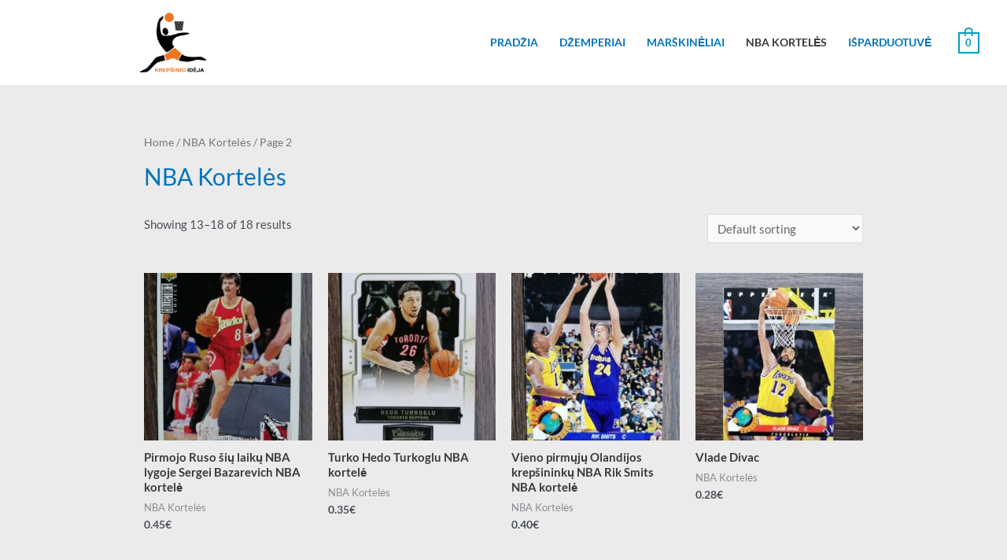

--- FILE ---
content_type: application/x-javascript
request_url: https://shop.krepsinioideja.lt/wp-content/themes/astra/assets/js/minified/frontend.min.js?ver=3.7.4
body_size: 3419
content:
var astraGetParents=function(e,t){Element.prototype.matches||(Element.prototype.matches=Element.prototype.matchesSelector||Element.prototype.mozMatchesSelector||Element.prototype.msMatchesSelector||Element.prototype.oMatchesSelector||Element.prototype.webkitMatchesSelector||function(e){for(var t=(this.document||this.ownerDocument).querySelectorAll(e),a=t.length;0<=--a&&t.item(a)!==this;);return-1<a});for(var a=[];e&&e!==document;e=e.parentNode)(!t||e.matches(t))&&a.push(e);return a},getParents=function(e,t){console.warn("getParents() function has been deprecated since version 2.5.0 or above of Astra Theme and will be removed in the future. Use astraGetParents() instead."),astraGetParents(e,t)},astraToggleClass=function(e,t){e.classList.contains(t)?e.classList.remove(t):e.classList.add(t)},toggleClass=function(e,t){console.warn("toggleClass() function has been deprecated since version 2.5.0 or above of Astra Theme and will be removed in the future. Use astraToggleClass() instead."),astraToggleClass(e,t)};!function(){function e(e,t){t=t||{bubbles:!1,cancelable:!1,detail:void 0};var a=document.createEvent("CustomEvent");return a.initCustomEvent(e,t.bubbles,t.cancelable,t.detail),a}"function"!=typeof window.CustomEvent&&(e.prototype=window.Event.prototype,window.CustomEvent=e)}();var astraTriggerEvent=function(e,t){var a=new CustomEvent(t,2<arguments.length&&void 0!==arguments[2]?arguments[2]:{});e.dispatchEvent(a)};!function(){var l=document.querySelectorAll("#masthead .main-header-menu-toggle"),i=document.getElementById("masthead"),r={},c="",d=document.body,u="";function e(e){c=e.detail.type;var t=document.querySelectorAll(".menu-toggle");if("dropdown"===c&&(document.getElementById("ast-mobile-popup").classList.remove("active","show"),m("updateHeader")),"off-canvas"===c)for(var a=0;a<t.length;a++)void 0!==t[a]&&t[a].classList.contains("toggled")&&t[a].click();n(c)}function m(e){var t="";if(null==(u=i.querySelector("#ast-mobile-header"))||"dropdown"!==u.dataset.type||"updateHeader"===e){t=(void 0!==e&&"updateHeader"!==e?e.closest(".ast-mobile-popup-inner"):document.querySelector("#ast-mobile-popup")).querySelectorAll(".menu-item-has-children");for(var a=0;a<t.length;a++){t[a].classList.remove("ast-submenu-expanded");for(var n=t[a].querySelectorAll(".sub-menu"),s=0;s<n.length;s++)n[s].style.display="none"}var o=document.querySelectorAll(".menu-toggle");document.body.classList.remove("ast-main-header-nav-open","ast-popup-nav-open"),document.documentElement.classList.remove("ast-off-canvas-active");for(var l=0;l<o.length;l++)o[l].classList.remove("toggled"),o[l].style.display="flex"}}function n(e){var t=document.querySelectorAll("#ast-mobile-header .menu-toggle"),a=document.querySelectorAll("#ast-desktop-header .menu-toggle");if(void 0===e&&null!==i)if(u=i.querySelector("#ast-mobile-header"))e=u.dataset.type;else{var n=i.querySelector("#ast-desktop-header");if(!n)return;e=n.dataset.toggleType}if("off-canvas"===e){var s=document.getElementById("menu-toggle-close"),n=document.querySelector(".ast-mobile-popup-inner");if(null==n)return;popupLinks=n.getElementsByTagName("a");for(var o=0;o<t.length;o++)t[o].removeEventListener("click",astraNavMenuToggle,!1),t[o].addEventListener("click",popupTriggerClick,!1),t[o].trigger_type="mobile";for(o=0;o<a.length;o++)a[o].removeEventListener("click",astraNavMenuToggle,!1),a[o].addEventListener("click",popupTriggerClick,!1),a[o].trigger_type="desktop";for(s.addEventListener("click",function(e){document.getElementById("ast-mobile-popup").classList.remove("active","show"),m(this)}),document.addEventListener("keyup",function(e){27===e.keyCode&&(e.preventDefault(),document.getElementById("ast-mobile-popup").classList.remove("active","show"),m())}),document.addEventListener("click",function(e){e.target===document.querySelector(".ast-mobile-popup-drawer.active .ast-mobile-popup-overlay")&&(document.getElementById("ast-mobile-popup").classList.remove("active","show"),m())}),link=0,len=popupLinks.length;link<len;link++)null===popupLinks[link].getAttribute("href")||"#"!=popupLinks[link].getAttribute("href")||popupLinks[link].parentElement.classList.contains("menu-item-has-children")||(popupLinks[link].addEventListener("click",g,!0),popupLinks[link].headerType="off-canvas");AstraToggleSetup()}else if("dropdown"===e){s=document.querySelector(".ast-mobile-header-content")||!1,e=document.querySelector(".ast-desktop-header-content")||!1;if(s){var l=s.getElementsByTagName("a");for(link=0,len=l.length;link<len;link++)null===l[link].getAttribute("href")||"#"!=l[link].getAttribute("href")||l[link].parentElement.classList.contains("menu-item-has-children")||(l[link].addEventListener("click",g,!0),l[link].headerType="dropdown")}if(e){var r=e.getElementsByTagName("a");for(link=0,len=r.length;link<len;link++)r[link].addEventListener("click",g,!0),r[link].headerType="dropdown"}for(o=0;o<t.length;o++)t[o].removeEventListener("click",popupTriggerClick,!1),t[o].addEventListener("click",astraNavMenuToggle,!1),t[o].trigger_type="mobile";for(o=0;o<a.length;o++)a[o].removeEventListener("click",popupTriggerClick,!1),a[o].addEventListener("click",astraNavMenuToggle,!1),a[o].trigger_type="desktop";AstraToggleSetup()}p()}function g(e){switch(e.currentTarget.headerType){case"dropdown":for(var t=document.querySelectorAll(".menu-toggle.toggled"),a=0;a<t.length;a++)t[a].click();break;case"off-canvas":document.getElementById("menu-toggle-close").click()}}""!==(u=null!=i?i.querySelector("#ast-mobile-header"):u)&&null!==u&&(c=u.dataset.type),document.addEventListener("astMobileHeaderTypeChange",e,!1),popupTriggerClick=function(e){var t=e.currentTarget.trigger_type,e=document.getElementById("ast-mobile-popup");d.classList.contains("ast-popup-nav-open")||d.classList.add("ast-popup-nav-open"),d.classList.contains("ast-main-header-nav-open")||d.classList.add("ast-main-header-nav-open"),document.documentElement.classList.contains("ast-off-canvas-active")||document.documentElement.classList.add("ast-off-canvas-active"),"desktop"===t&&(e.querySelector(".ast-mobile-popup-content").style.display="none",e.querySelector(".ast-desktop-popup-content").style.display="block"),"mobile"===t&&(e.querySelector(".ast-desktop-popup-content").style.display="none",e.querySelector(".ast-mobile-popup-content").style.display="block"),this.style.display="none",e.classList.add("active","show")},window.addEventListener("load",function(){n()}),document.addEventListener("astLayoutWidthChanged",function(){n()}),document.addEventListener("astPartialContentRendered",function(){l=document.querySelectorAll(".main-header-menu-toggle"),d.classList.remove("ast-main-header-nav-open"),document.addEventListener("astMobileHeaderTypeChange",e,!1),n(),p()});var s=window.innerWidth;window.addEventListener("resize",function(){var e,t,a,n;"INPUT"!==document.activeElement.tagName&&(e=document.getElementById("menu-toggle-close"),t=document.querySelector(".menu-toggle.toggled"),a=document.querySelector("#masthead > #ast-desktop-header .ast-desktop-header-content"),n=document.querySelector(".elementor-editor-active"),a&&(a.style.display="none"),window.innerWidth!==s&&(t&&null===n&&t.click(),document.body.classList.remove("ast-main-header-nav-open","ast-popup-nav-open"),e&&null==n&&e.click()),o(),AstraToggleSetup())}),document.addEventListener("DOMContentLoaded",function(){var e,t;AstraToggleSetup(),t=d.classList.contains("ast-header-break-point")?(e=document.getElementById("ast-mobile-site-navigation"),document.getElementById("ast-mobile-header")):(e=document.getElementById("ast-desktop-site-navigation"),document.getElementById("ast-desktop-header")),function(e,t){if(e){var a=t.getElementsByTagName("button")[0];if(void 0!==a||void 0!==(a=t.getElementsByTagName("a")[0])){var n=e.getElementsByTagName("ul")[0];if(void 0!==n){n.setAttribute("aria-expanded","false"),-1===n.className.indexOf("nav-menu")&&(n.className+=" nav-menu"),"off-canvas"===c&&(document.getElementById("menu-toggle-close").onclick=function(){-1!==e.className.indexOf("toggled")?(e.className=e.className.replace(" toggled",""),a.setAttribute("aria-expanded","false"),n.setAttribute("aria-expanded","false")):(e.className+=" toggled",a.setAttribute("aria-expanded","true"),n.setAttribute("aria-expanded","true"))}),a.onclick=function(){-1!==e.className.indexOf("toggled")?(e.className=e.className.replace(" toggled",""),a.setAttribute("aria-expanded","false"),n.setAttribute("aria-expanded","false")):(e.className+=" toggled",a.setAttribute("aria-expanded","true"),n.setAttribute("aria-expanded","true"))};for(var s=n.getElementsByTagName("a"),o=n.getElementsByTagName("ul"),l=0,r=o.length;l<r;l++)o[l].parentNode.setAttribute("aria-haspopup","true");for(l=0,r=s.length;l<r;l++)s[l].addEventListener("focus",b,!0),s[l].addEventListener("blur",b,!0),s[l].addEventListener("click",y,!0)}else a.style.display="none"}}}(e,t)});var o=function(){var e=d.style.overflow;d.style.overflow="hidden";var t=document.documentElement.clientWidth;if(d.style.overflow=e,astra.break_point<t||0===t){if(0<l.length)for(var a=0;a<l.length;a++)null!==l[a]&&l[a].classList.remove("toggled");d.classList.remove("ast-header-break-point"),d.classList.add("ast-desktop"),astraTriggerEvent(d,"astra-header-responsive-enabled")}else d.classList.add("ast-header-break-point"),d.classList.remove("ast-desktop"),astraTriggerEvent(d,"astra-header-responsive-disabled")},p=function(){var e,t,a=document.querySelectorAll(".ast-account-action-login")[0];void 0!==a&&(e=document.getElementById("ast-hb-login-close"),t=document.getElementById("ast-hb-account-login-wrap"),a.onclick=function(e){e.preventDefault(),e.stopPropagation(),t.classList.contains("show")||t.classList.add("show")},e.onclick=function(e){e.preventDefault(),t.classList.remove("show")})};o(),AstraToggleSubMenu=function(e){e.preventDefault();var t=this.parentNode;t.classList.contains("ast-submenu-expanded")&&document.querySelector("header.site-header").classList.contains("ast-builder-menu-toggle-link")&&(this.classList.contains("ast-menu-toggle")||""!==(e=t.querySelector("a").getAttribute("href"))&&"#"!==e&&(window.location=e));for(var a=t.querySelectorAll(".menu-item-has-children"),n=0;n<a.length;n++){a[n].classList.remove("ast-submenu-expanded");var s=a[n].querySelector(".sub-menu, .children");null!==s&&(s.style.display="none")}for(var o=t.parentNode.querySelectorAll(".menu-item-has-children"),n=0;n<o.length;n++)if(o[n]!=t){o[n].classList.remove("ast-submenu-expanded");for(var l=o[n].querySelectorAll(".sub-menu"),r=0;r<l.length;r++)l[r].style.display="none"}t.classList.contains("menu-item-has-children")&&(astraToggleClass(t,"ast-submenu-expanded"),t.classList.contains("ast-submenu-expanded")?t.querySelector(".sub-menu").style.display="block":t.querySelector(".sub-menu").style.display="none")},AstraToggleSetup=function(){var e,t;if("undefined"!=typeof astraAddon)astraToggleSetupPro(c,d,r);else if(0<(t=(e="off-canvas"===c||"full-width"===c?document.querySelectorAll("#ast-mobile-popup, #ast-mobile-header"):document.querySelectorAll("#ast-mobile-header"),document.querySelectorAll("#ast-mobile-header .main-header-menu-toggle"))).length)for(var a=0;a<t.length;a++)if(t[a].setAttribute("data-index",a),r[a]||(r[a]=t[a],t[a].addEventListener("click",astraNavMenuToggle,!1)),void 0!==e[a])for(var n,s=0;s<e.length;s++)if(0<(n=document.querySelector("header.site-header").classList.contains("ast-builder-menu-toggle-link")?e[s].querySelectorAll("ul.main-header-menu .menu-item-has-children > .menu-link, ul.main-header-menu .ast-menu-toggle"):e[s].querySelectorAll("ul.main-header-menu .ast-menu-toggle")).length)for(var o=0;o<n.length;o++)n[o].addEventListener("click",AstraToggleSubMenu,!1)},astraNavMenuToggle=function(e){if("undefined"!=typeof astraAddon)astraNavMenuTogglePro(e,d,c,this);else{e.preventDefault();var t=document.querySelectorAll("#masthead > #ast-mobile-header .main-header-bar-navigation");l=document.querySelectorAll("#masthead > #ast-mobile-header .main-header-menu-toggle");e="0";if(null!==this.closest("#ast-fixed-header")&&(t=document.querySelectorAll("#ast-fixed-header > #ast-mobile-header .main-header-bar-navigation"),l=document.querySelectorAll("#ast-fixed-header .main-header-menu-toggle"),e="0"),void 0===t[e])return!1;for(var a=t[e].querySelectorAll(".menu-item-has-children"),n=0;n<a.length;n++){a[n].classList.remove("ast-submenu-expanded");for(var s=a[n].querySelectorAll(".sub-menu"),o=0;o<s.length;o++)s[o].style.display="none"}-1!==(this.getAttribute("class")||"").indexOf("main-header-menu-toggle")&&(astraToggleClass(t[e],"toggle-on"),astraToggleClass(l[e],"toggled"),t[e].classList.contains("toggle-on")?(t[e].style.display="block",d.classList.add("ast-main-header-nav-open")):(t[e].style.display="",d.classList.remove("ast-main-header-nav-open")))}},d.addEventListener("astra-header-responsive-enabled",function(){var e=document.querySelectorAll(".main-header-bar-navigation");if(0<e.length)for(var t=0;t<e.length;t++){null!=e[t]&&(e[t].classList.remove("toggle-on"),e[t].style.display="");for(var a=e[t].getElementsByClassName("sub-menu"),n=0;n<a.length;n++)a[n].style.display="";for(var s=e[t].getElementsByClassName("children"),o=0;o<s.length;o++)s[o].style.display="";for(var l=e[t].getElementsByClassName("ast-search-menu-icon"),r=0;r<l.length;r++)l[r].classList.remove("ast-dropdown-active"),l[r].style.display=""}},!1);var t,a,v;a=navigator.userAgent,v=a.match(/(opera|chrome|safari|firefox|msie|trident(?=\/))\/?\s*(\d+)/i)||[],/trident/i.test(v[1])?t=/\brv[ :]+(\d+)/g.exec(a)||[]:"Chrome"===v[1]&&null!=(t=a.match(/\bOPR|Edge\/(\d+)/))||(v=v[2]?[v[1],v[2]]:[navigator.appName,navigator.appVersion,"-?"],null!=(t=a.match(/version\/(\d+)/i))&&v.splice(1,1,t[1]),"Safari"===v[0]&&v[1]<11&&bodyElement.classList.add("ast-safari-browser-less-than-11"));for(var h=document.getElementsByClassName("astra-search-icon"),f=0;f<h.length;f++)h[f].onclick=function(e){var t;this.classList.contains("slide-search")&&(e.preventDefault(),(t=this.parentNode.parentNode.parentNode.querySelector(".ast-search-menu-icon")).classList.contains("ast-dropdown-active")?(""!==(t.querySelector(".search-field").value||"")&&t.querySelector(".search-form").submit(),t.classList.remove("ast-dropdown-active")):(t.classList.add("ast-dropdown-active"),t.querySelector(".search-field").setAttribute("autocomplete","off"),setTimeout(function(){t.querySelector(".search-field").focus()},200)))};function y(){var e=this||"";if(e&&!e.classList.contains("astra-search-icon")&&null===e.closest(".ast-builder-menu")&&-1!==new String(e).indexOf("#")){var t=e.parentNode;if(d.classList.contains("ast-header-break-point"))document.querySelector("header.site-header").classList.contains("ast-builder-menu-toggle-link")&&t.classList.contains("menu-item-has-children")||(document.querySelector(".main-header-menu-toggle").classList.remove("toggled"),(t=document.querySelector(".main-header-bar-navigation")).classList.remove("toggle-on"),t.style.display="none",astraTriggerEvent(document.querySelector("body"),"astraMenuHashLinkClicked"));else for(;-1===e.className.indexOf("nav-menu");)"li"===e.tagName.toLowerCase()&&-1!==e.className.indexOf("focus")&&(e.className=e.className.replace(" focus","")),e=e.parentElement}}function b(){for(var e=this;-1===e.className.indexOf("navigation-accessibility");)"li"===e.tagName.toLowerCase()&&e.classList.toggle("focus"),e=e.parentElement}d.onclick=function(e){if(void 0!==e.target.classList&&!e.target.classList.contains("ast-search-menu-icon")&&0===astraGetParents(e.target,".ast-search-menu-icon").length&&0===astraGetParents(e.target,".ast-search-icon").length)for(var t=document.getElementsByClassName("ast-search-menu-icon"),a=0;a<t.length;a++)t[a].classList.remove("ast-dropdown-active")},"querySelector"in document&&"addEventListener"in window&&(d.addEventListener("mousedown",function(){d.classList.add("ast-mouse-clicked")}),d.addEventListener("keydown",function(){d.classList.remove("ast-mouse-clicked")}))}();